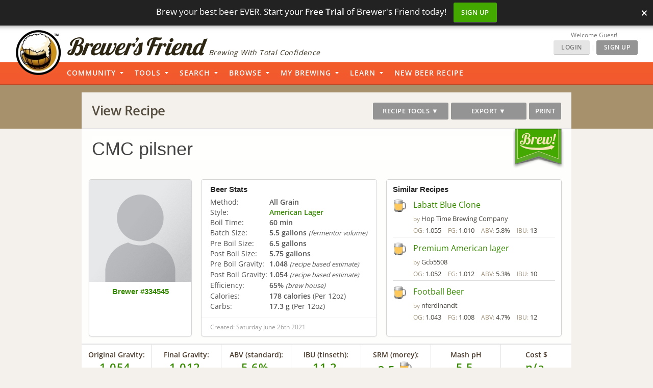

--- FILE ---
content_type: application/javascript; charset=utf-8
request_url: https://www.brewersfriend.com/homebrew/js/angular/ng-knob-0.1.4.min.js
body_size: 2293
content:
/*******************************************************
 * Name:          ng-knob
 * Description:   Angular.js Knob directive
 * Version:       0.1.4
 * Homepage:      https://radmie.github.io/ng-knob
 * Licence:       MIT
 *******************************************************/
"use strict";!function(){var t={},i=function(t,i,s){this.element=t,this.value=i,this.options=s,this.inDrag=!1};i.prototype.valueToRadians=function(t,i,s,o,n){return i=i||100,n=n||0,s=s||360,o=o||0,Math.PI/180*((t-n)*(s-o)/(i-n)+o)},i.prototype.radiansToValue=function(t,i,s,o,n){return i=i||100,s=s||0,o=o||360,n=n||0,(180/Math.PI*t-n)*(i-s)/(o-n)+s},i.prototype.createArc=function(t,i,s,o,n){return d3.svg.arc().innerRadius(t).outerRadius(i).startAngle(s).endAngle(o).cornerRadius(n)},i.prototype.drawArc=function(t,i,s,o,n,e){var a=t.append("path").attr("id",s).attr("d",i).style(o).attr("transform","translate("+this.options.size/2+", "+this.options.size/2+")");return!1===this.options.readOnly&&(n&&a.on("click",n),e&&a.call(e)),a},i.prototype.createArcs=function(){var t=parseInt(this.options.size/2,10),i=this.valueToRadians(this.options.startAngle,360),s=this.valueToRadians(this.options.endAngle,360);this.options.scale.enabled&&(t-=this.options.scale.width+this.options.scale.spaceWidth);var o,n=t-this.options.trackWidth,e=t-this.options.barWidth,a=t-this.options.barWidth,r=t,h=t,p=t,l=t;this.options.barWidth>this.options.trackWidth?(n-=o=(this.options.barWidth-this.options.trackWidth)/2,r-=o):this.options.barWidth<this.options.trackWidth&&(h-=o=(this.options.trackWidth-this.options.barWidth)/2,p-=o,e-=o,a-=o),this.options.bgColor&&(this.options.bgFull?this.bgArc=this.createArc(0,t,0,2*Math.PI):this.bgArc=this.createArc(0,t,i,s)),"tron"===this.options.skin.type&&(r=r-this.options.skin.width-this.options.skin.spaceWidth,h=h-this.options.skin.width-this.options.skin.spaceWidth,p=p-this.options.skin.width-this.options.skin.spaceWidth,l=l-this.options.skin.width-this.options.skin.spaceWidth,this.hoopArc=this.createArc(t-this.options.skin.width,t,i,s)),this.trackArc=this.createArc(n,r,i,s,this.options.trackCap),this.changeArc=this.createArc(e,h,i,i,this.options.barCap),this.valueArc=this.createArc(a,p,i,i,this.options.barCap),this.interactArc=this.createArc(1,l,i,s)},i.prototype.drawArcs=function(t,i){var s=d3.select(this.element).append("svg").attr("width",this.options.size).attr("height",this.options.size);if(this.options.bgColor&&this.drawArc(s,this.bgArc,"bgArc",{fill:this.options.bgColor}),this.options.displayInput){var o=.2*this.options.size+"px";"auto"!==this.options.fontSize&&(o=this.options.fontSize+"px"),this.options.step<1&&(this.value=this.value.toFixed(1));var n=this.value;"function"==typeof this.options.inputFormatter&&(n=this.options.inputFormatter(n)),s.append("text").attr("id","text").attr("text-anchor","middle").attr("font-size",o).style("fill",this.options.textColor).text(n+this.options.unit||"").attr("transform","translate("+this.options.size/2+", "+(this.options.size/2+.06*this.options.size)+")"),this.options.subText.enabled&&(o=.07*this.options.size+"px","auto"!==this.options.subText.font&&(o=this.options.subText.font+"px"),s.append("text").attr("class","sub-text").attr("text-anchor","middle").attr("font-size",o).style("fill",this.options.subText.color).text(this.options.subText.text).attr("transform","translate("+this.options.size/2+", "+(this.options.size/2+.15*this.options.size)+")"))}if(this.options.scale.enabled){var e,a,r,h=0,p=0,l=this.valueToRadians(this.options.min,this.options.max,this.options.endAngle,this.options.startAngle,this.options.min),c=this.valueToRadians(this.options.max,this.options.max,this.options.endAngle,this.options.startAngle,this.options.min),u=0;if((0!==this.options.startAngle||360!==this.options.endAngle)&&(u=1),"dots"===this.options.scale.type){var d=this.options.scale.width;e=this.options.size/2-d,a=this.options.scale.quantity;var v=e+this.options.scale.width;r=d3.range(a).map(function(){return p=h*(c-l)-Math.PI/2+l,h+=1/(a-u),{cx:v+Math.cos(p)*e,cy:v+Math.sin(p)*e,r:d}}),s.selectAll("circle").data(r).enter().append("circle").attr({r:function(t){return t.r},cx:function(t){return t.cx},cy:function(t){return t.cy},fill:this.options.scale.color})}else if("lines"===this.options.scale.type){var A=this.options.scale.height;e=this.options.size/2,a=this.options.scale.quantity,r=d3.range(a).map(function(){return p=h*(c-l)-Math.PI/2+l,h+=1/(a-u),{x1:e+Math.cos(p)*e,y1:e+Math.sin(p)*e,x2:e+Math.cos(p)*(e-A),y2:e+Math.sin(p)*(e-A)}}),s.selectAll("line").data(r).enter().append("line").attr({x1:function(t){return t.x1},y1:function(t){return t.y1},x2:function(t){return t.x2},y2:function(t){return t.y2},"stroke-width":this.options.scale.width,stroke:this.options.scale.color})}}"tron"===this.options.skin.type&&this.drawArc(s,this.hoopArc,"hoopArc",{fill:this.options.skin.color}),this.drawArc(s,this.trackArc,"trackArc",{fill:this.options.trackColor}),this.options.displayPrevious?this.changeElem=this.drawArc(s,this.changeArc,"changeArc",{fill:this.options.prevBarColor}):this.changeElem=this.drawArc(s,this.changeArc,"changeArc",{"fill-opacity":0}),this.valueElem=this.drawArc(s,this.valueArc,"valueArc",{fill:this.options.barColor});var g="pointer";this.options.readOnly&&(g="default"),this.drawArc(s,this.interactArc,"interactArc",{"fill-opacity":0,cursor:g},t,i)},i.prototype.draw=function(t){function i(){o.inDrag=!1;var t=d3.mouse(this.parentNode);s(t[0]-o.options.size/2,t[1]-o.options.size/2,!0)}function s(i,s,n){var e,a,r=Math.atan(s/i)/(Math.PI/180);if(i>=0&&0>=s||i>=0&&s>=0?a=90:(a=270,o.options.startAngle<0&&(a=-90)),e=(a+r)*(Math.PI/180),o.value=o.radiansToValue(e,o.options.max,o.options.min,o.options.endAngle,o.options.startAngle),o.value>=o.options.min&&o.value<=o.options.max&&(o.value=Math.round(~~((o.value<0?-.5:.5)+o.value/o.options.step)*o.options.step*100)/100,o.options.step<1&&(o.value=o.value.toFixed(1)),t(o.value),o.valueArc.endAngle(o.valueToRadians(o.value,o.options.max,o.options.endAngle,o.options.startAngle,o.options.min)),o.valueElem.attr("d",o.valueArc),n&&(o.changeArc.endAngle(o.valueToRadians(o.value,o.options.max,o.options.endAngle,o.options.startAngle,o.options.min)),o.changeElem.attr("d",o.changeArc)),o.options.displayInput)){var h=o.value;"function"==typeof o.options.inputFormatter&&(h=o.options.inputFormatter(h)),d3.select(o.element).select("#text").text(h+o.options.unit||"")}}d3.select(this.element).select("svg").remove();var o=this;o.createArcs();var n=d3.behavior.drag().on("drag",function(){o.inDrag=!0,s(d3.event.x-o.options.size/2,d3.event.y-o.options.size/2,!1)}).on("dragend",i);o.drawArcs(i,n),o.options.animate.enabled?o.valueElem.transition().ease(o.options.animate.ease).duration(o.options.animate.duration).tween("",function(){var t=d3.interpolate(o.valueToRadians(o.options.startAngle,360),o.valueToRadians(o.value,o.options.max,o.options.endAngle,o.options.startAngle,o.options.min));return function(i){var s=t(i);o.valueElem.attr("d",o.valueArc.endAngle(s)),o.changeElem.attr("d",o.changeArc.endAngle(s))}}):(o.changeArc.endAngle(this.valueToRadians(this.value,this.options.max,this.options.endAngle,this.options.startAngle,this.options.min)),o.changeElem.attr("d",o.changeArc),o.valueArc.endAngle(this.valueToRadians(this.value,this.options.max,this.options.endAngle,this.options.startAngle,this.options.min)),o.valueElem.attr("d",o.valueArc))},i.prototype.setValue=function(t){if(!this.inDrag){var i=this.valueToRadians(t,this.options.max,this.options.endAngle,this.options.startAngle,this.options.min);if(this.value=Math.round(~~((0>t?-.5:.5)+t/this.options.step)*this.options.step*100)/100,this.options.step<1&&(this.value=this.value.toFixed(1)),this.changeArc.endAngle(i),d3.select(this.element).select("#changeArc").attr("d",this.changeArc),this.valueArc.endAngle(i),d3.select(this.element).select("#valueArc").attr("d",this.valueArc),this.options.displayInput){var s=t;"function"==typeof this.options.inputFormatter&&(s=this.options.inputFormatter(s)),d3.select(this.element).select("#text").text(s+this.options.unit||"")}}},t.Knob=i,t.knobDirective=function(){return{restrict:"E",scope:{value:"=",options:"="},link:function(i,s){i.value=i.value||0;var o={skin:{type:"simple",width:10,color:"rgba(255,0,0,.5)",spaceWidth:5},animate:{enabled:!0,duration:1e3,ease:"bounce"},size:200,startAngle:0,endAngle:360,unit:"",displayInput:!0,inputFormatter:function(t){return t},readOnly:!1,trackWidth:50,barWidth:50,trackColor:"rgba(0,0,0,0)",barColor:"rgba(255,0,0,.5)",prevBarColor:"rgba(0,0,0,0)",textColor:"#222",barCap:0,trackCap:0,fontSize:"auto",subText:{enabled:!1,text:"",color:"gray",font:"auto"},bgColor:"",bgFull:!1,scale:{enabled:!1,type:"lines",color:"gray",width:4,quantity:20,height:10,spaceWidth:15},step:1,displayPrevious:!1,min:0,max:100,dynamicOptions:!1};i.options=angular.merge(o,i.options);var n=new t.Knob(s[0],i.value,i.options);if(i.$watch("value",function(t,i){null===t&&void 0===t||void 0===i||t===i||n.setValue(t)}),i.options.dynamicOptions){var e=!0;i.$watch("options",function(){if(e)e=!1;else{var r=angular.merge(o,i.options);n=new t.Knob(s[0],i.value,r),a()}},!0)}var a=function(){n.draw(function(t){i.$apply(function(){i.value=t})})};a()}}},angular.module("ui.knob",[]).directive("uiKnob",t.knobDirective)}();